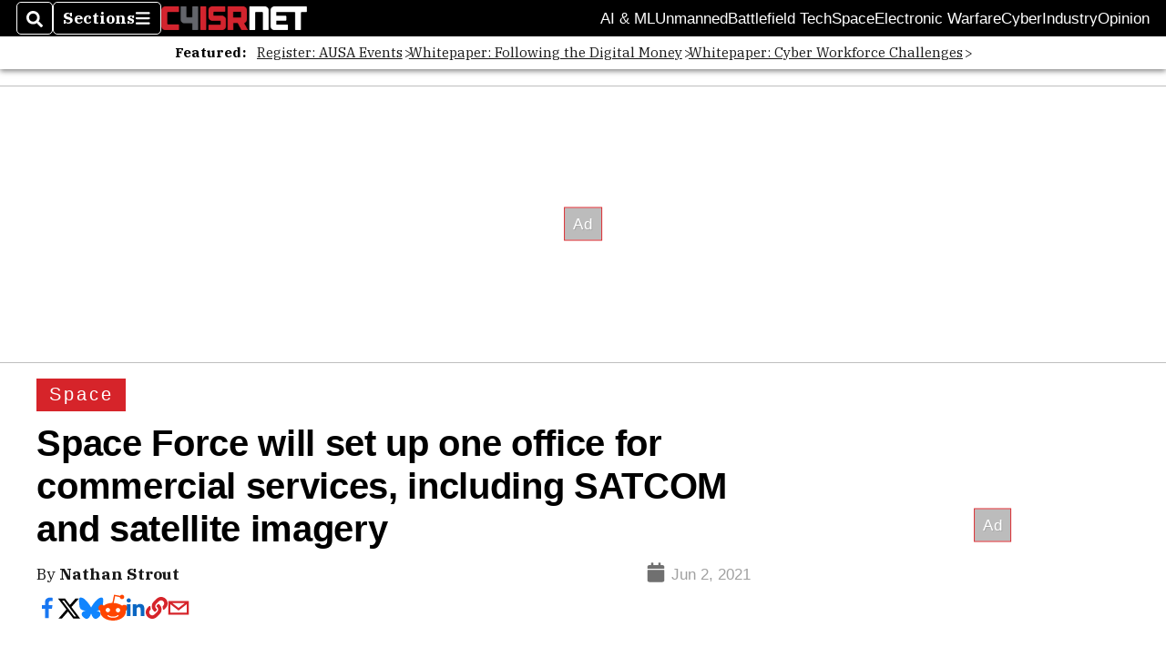

--- FILE ---
content_type: text/html; charset=utf-8
request_url: https://www.google.com/recaptcha/api2/aframe
body_size: 266
content:
<!DOCTYPE HTML><html><head><meta http-equiv="content-type" content="text/html; charset=UTF-8"></head><body><script nonce="x89SSy0ohnSjTMcpgykCcQ">/** Anti-fraud and anti-abuse applications only. See google.com/recaptcha */ try{var clients={'sodar':'https://pagead2.googlesyndication.com/pagead/sodar?'};window.addEventListener("message",function(a){try{if(a.source===window.parent){var b=JSON.parse(a.data);var c=clients[b['id']];if(c){var d=document.createElement('img');d.src=c+b['params']+'&rc='+(localStorage.getItem("rc::a")?sessionStorage.getItem("rc::b"):"");window.document.body.appendChild(d);sessionStorage.setItem("rc::e",parseInt(sessionStorage.getItem("rc::e")||0)+1);localStorage.setItem("rc::h",'1768842252853');}}}catch(b){}});window.parent.postMessage("_grecaptcha_ready", "*");}catch(b){}</script></body></html>

--- FILE ---
content_type: application/javascript; charset=utf-8
request_url: https://fundingchoicesmessages.google.com/f/AGSKWxXT2LV60hZZvppbxc0YZKdb-MSD8Keu2Akw1m2BQmE1EL5mm6pqyGfv99tbczOgN2-QLadMYI-axqSIxlzNmO_WmnXvLuxaUKNhCzReyt51p27X5R808Zk_27ot2zQdw0GJwO2Hzg==?fccs=W251bGwsbnVsbCxudWxsLG51bGwsbnVsbCxudWxsLFsxNzY4ODQyMjUzLDU0NzAwMDAwMF0sbnVsbCxudWxsLG51bGwsW251bGwsWzcsMTAsNl0sbnVsbCxudWxsLG51bGwsbnVsbCxudWxsLG51bGwsbnVsbCxudWxsLG51bGwsMV0sImh0dHBzOi8vd3d3LmM0aXNybmV0LmNvbS9iYXR0bGVmaWVsZC10ZWNoL3NwYWNlLzIwMjEvMDYvMDIvc3BhY2UtZm9yY2Utd2lsbC1zZXQtdXAtb25lLW9mZmljZS1mb3ItY29tbWVyY2lhbC1zcGFjZS1zZXJ2aWNlcy1pbmNsdWRpbmctc2F0Y29tLWFuZC1zYXRlbGxpdGUtaW1hZ2VyeS8iLG51bGwsW1s4LCJNOWxrelVhWkRzZyJdLFs5LCJlbi1VUyJdLFsxNiwiWzEsMSwxXSJdLFsxOSwiMiJdLFsyNCwiIl0sWzI5LCJmYWxzZSJdXV0
body_size: 130
content:
if (typeof __googlefc.fcKernelManager.run === 'function') {"use strict";this.default_ContributorServingResponseClientJs=this.default_ContributorServingResponseClientJs||{};(function(_){var window=this;
try{
var np=function(a){this.A=_.t(a)};_.u(np,_.J);var op=function(a){this.A=_.t(a)};_.u(op,_.J);op.prototype.getWhitelistStatus=function(){return _.F(this,2)};var pp=function(a){this.A=_.t(a)};_.u(pp,_.J);var qp=_.Zc(pp),rp=function(a,b,c){this.B=a;this.j=_.A(b,np,1);this.l=_.A(b,_.Nk,3);this.F=_.A(b,op,4);a=this.B.location.hostname;this.D=_.Dg(this.j,2)&&_.O(this.j,2)!==""?_.O(this.j,2):a;a=new _.Og(_.Ok(this.l));this.C=new _.bh(_.q.document,this.D,a);this.console=null;this.o=new _.jp(this.B,c,a)};
rp.prototype.run=function(){if(_.O(this.j,3)){var a=this.C,b=_.O(this.j,3),c=_.dh(a),d=new _.Ug;b=_.fg(d,1,b);c=_.C(c,1,b);_.hh(a,c)}else _.eh(this.C,"FCNEC");_.lp(this.o,_.A(this.l,_.Ae,1),this.l.getDefaultConsentRevocationText(),this.l.getDefaultConsentRevocationCloseText(),this.l.getDefaultConsentRevocationAttestationText(),this.D);_.mp(this.o,_.F(this.F,1),this.F.getWhitelistStatus());var e;a=(e=this.B.googlefc)==null?void 0:e.__executeManualDeployment;a!==void 0&&typeof a==="function"&&_.Qo(this.o.G,
"manualDeploymentApi")};var sp=function(){};sp.prototype.run=function(a,b,c){var d;return _.v(function(e){d=qp(b);(new rp(a,d,c)).run();return e.return({})})};_.Rk(7,new sp);
}catch(e){_._DumpException(e)}
}).call(this,this.default_ContributorServingResponseClientJs);
// Google Inc.

//# sourceURL=/_/mss/boq-content-ads-contributor/_/js/k=boq-content-ads-contributor.ContributorServingResponseClientJs.en_US.M9lkzUaZDsg.es5.O/d=1/exm=ad_blocking_detection_executable,kernel_loader,loader_js_executable,web_iab_us_states_signal_executable/ed=1/rs=AJlcJMzanTQvnnVdXXtZinnKRQ21NfsPog/m=cookie_refresh_executable
__googlefc.fcKernelManager.run('\x5b\x5b\x5b7,\x22\x5b\x5bnull,\\\x22c4isrnet.com\\\x22,\\\x22AKsRol-Us8wK6TBVqEVJOsFziedsRE0rDUUOIP4mcZqwhlbecbe3d7K7qg0pgAjxzOv5erUPXNvaum9QjJX-1aQ8W_OFqdKfn1RcSMpR7GKIPzE2k2JEGD6APzMPgFoRId6t3m4P4vuV3uoiWAaRtRX8u42yHP1BdQ\\\\u003d\\\\u003d\\\x22\x5d,null,\x5b\x5bnull,null,null,\\\x22https:\/\/fundingchoicesmessages.google.com\/f\/AGSKWxUpiNAmNjUMBlJei4TRBMyMpo5RZVJjGmkeQXOuRXJN6LTiA9knkVb_KUZKrT1D168f0TLFakgrflooLrLm2F0nr9pnI6N7fR4zsu1Ja7S-iZMj1ZCmbP_jgRIQukLGS5QABSdt4A\\\\u003d\\\\u003d\\\x22\x5d,null,null,\x5bnull,null,null,\\\x22https:\/\/fundingchoicesmessages.google.com\/el\/AGSKWxXD2ZCAWRgPyBBogke4PFiP4-R40cQ57ws6Ckw85OVKPnfGaSE9vA6LZsOhAjNC6H8znvddV4pfL8_Zdh9s-Tdm1vIcuJ6Mr6XsZ-K-_efoZpH_HHkG5m2Eckyidt7HejAK2iE0HA\\\\u003d\\\\u003d\\\x22\x5d,null,\x5bnull,\x5b7,10,6\x5d,null,null,null,null,null,null,null,null,null,1\x5d\x5d,\x5b3,1\x5d\x5d\x22\x5d\x5d,\x5bnull,null,null,\x22https:\/\/fundingchoicesmessages.google.com\/f\/AGSKWxUkIhnuy-gaJsDkXW19lWFmspwmDCRblcZVDLw3chaYjG-aW6Yr1YSIXYnBHrvaVBW5rKDfarcFKHWT3XuO1KlMfqJGmis_5EDuZvMtIspH0CPqCWW3rifE5N9nrBzMbCuJ1qhu5A\\u003d\\u003d\x22\x5d\x5d');}

--- FILE ---
content_type: application/javascript; charset=utf-8
request_url: https://fundingchoicesmessages.google.com/f/AGSKWxV1ArvuYo1rWPF6W0syIu5JpMowtz4jTNq-hvpVmvAdrvnaYeDMrhHXrJ1BpEvOtPhuwrl17rqPiKOMfO0oeM1iRDZWvxvhzRiUH393ZciyWyzYkwBgtrbrFafP1H_AJ_p1AD1LHsWXPCUdD6hUH88OK5YKn5dGVQFkqcdreUldRwxTZ1kVa1_kowvO/_.com/adv_/CoastMarketplaceAdCategoriesJobs?/ad-bottom./sponser./ext_ads.
body_size: -1292
content:
window['fbc697f9-0dac-425d-a358-c4ee9034dbd6'] = true;

--- FILE ---
content_type: text/javascript
request_url: https://cdn.subscribers.com/assets/subscribers.js
body_size: 17313
content:
!function(e){var t={};function i(s){if(t[s])return t[s].exports;var o=t[s]={i:s,l:!1,exports:{}};return e[s].call(o.exports,o,o.exports,i),o.l=!0,o.exports}i.m=e,i.c=t,i.d=function(e,t,s){i.o(e,t)||Object.defineProperty(e,t,{enumerable:!0,get:s})},i.r=function(e){"undefined"!=typeof Symbol&&Symbol.toStringTag&&Object.defineProperty(e,Symbol.toStringTag,{value:"Module"}),Object.defineProperty(e,"__esModule",{value:!0})},i.t=function(e,t){if(1&t&&(e=i(e)),8&t)return e;if(4&t&&"object"==typeof e&&e&&e.__esModule)return e;var s=Object.create(null);if(i.r(s),Object.defineProperty(s,"default",{enumerable:!0,value:e}),2&t&&"string"!=typeof e)for(var o in e)i.d(s,o,function(t){return e[t]}.bind(null,o));return s},i.n=function(e){var t=e&&e.__esModule?function(){return e.default}:function(){return e};return i.d(t,"a",t),t},i.o=function(e,t){return Object.prototype.hasOwnProperty.call(e,t)},i.p="",i(i.s=10)}([function(e,t){let i={copy:function(e,t,i,s){i=!1!==i;for(let o in t)if(t.hasOwnProperty(o)&&(void 0===e[o]||i)){if(s&&null==t[o])continue;e[o]=t[o]}return e},setDebugMode:function(e){localStorage.setItem("_subscribers_debug_mode",e)},incrementPageViews:function(){let e=JSON.parse(sessionStorage.getItem("_subscribers_user_session"));e&&e.lst+18e5>Date.now()?(e.pv=e.pv+1,e.lst=Date.now()):e={lst:Date.now(),pv:1},sessionStorage.setItem("_subscribers_user_session",JSON.stringify(e))},incrementAdViews:function(){let e=JSON.parse(sessionStorage.getItem("_subscribers_user_session"));e={...e,av:e.av?e.av+1:1},sessionStorage.setItem("_subscribers_user_session",JSON.stringify(e))},getPageViews:function(){let e=JSON.parse(sessionStorage.getItem("_subscribers_user_session"));if(e&&e.pv)return e.pv},getAdViews:function(){let e=JSON.parse(sessionStorage.getItem("_subscribers_user_session"));return e&&e.av?e.av:0},fetch:async function(e){if(!e)return;const t=await fetch(e);return await t.json()},getCookie:function(e){let t=e+"=",i=decodeURIComponent(document.cookie).split(";");for(let e=0;e<i.length;e++){let s=i[e];for(;" "==s.charAt(0);)s=s.substring(1);if(0==s.indexOf(t))return s.substring(t.length,s.length)}return null},setCookie:function(e){document.cookie=e+";path=/"},subCountCalculator:function(e){let t=" subscribers",i=1,s="",o=e||0;return o>=1e3&&o<1e6?(s="K",i=1e3):o>=1e6&&o<1e9?(s="M",i=1e6):o>=1e9&&o<1e12&&(s="B",i=1e9),t=Math.floor(10*o/i)/10+s+t,t},getSWPath:function(){const e=window.subscribersApp.effectiveConfigs.site,t=e.serviceWorkerFilename,i=e.serviceWorkerPath;return window.subscribersServiceWorkerPath?window.subscribersServiceWorkerPath:window.Squarespace?"/scripts/firebase-messaging-sw.js":t&&i?i+"/"+t:t&&!i?t:i&&!t?i+"/firebase-messaging-sw.js":"/firebase-messaging-sw.js"},getSWScope:function(){const e=window.subscribersApp.effectiveConfigs.site.serviceWorkerPath;return window.subscribersServiceWorkerScope||window.Shopify&&"/apps/"||e&&e+"/"||"/"},verifySite(){const e="https://app.subscribers.com/api/v1/external/verify_site/?uuid="+subscribersApp.subscribersSiteId;fetch(e)},urlBase64ToUint8Array:function(e){const t=(e+"=".repeat((4-e.length%4)%4)).replace(/\-/g,"+").replace(/_/g,"/"),i=atob(t),s=new Uint8Array(i.length);for(let e=0;e<i.length;++e)s[e]=i.charCodeAt(e);return s},base64Encode:function(e){return btoa(encodeURIComponent(e))},processCustomCSS:function(e){let t=e.replace(/}/g,"}\n").trim().split("\n");for(let e=0;e<t.length;e++){let i=t[e],s=i.split("{"),o=s[0].trim();o+=o,i=o+"{"+s[1],t[e]=i}return t.join("")},daysToString:function(e){let t=new Date,i=new Date(t);return i.setDate(t.getDate()+e),i.toUTCString()},geoData:function(){if(localStorage.geolocation){let e=JSON.parse(localStorage.geolocation);return{city:e.geolocation.city,country:e.geolocation.country,countryCode:e.geolocation.countryCode,region:e.geolocation.region,regionName:e.geolocation.regionName,timezone:e.geolocation.timezone}}{var e=new XMLHttpRequest;e.open("GET","https://pro.ip-api.com/json?key=pAcPOWCUJWo5Gcp",!1),e.send();const t=JSON.parse(e.responseText);return localStorage.geolocation=JSON.stringify({geolocation:t}),{city:t.city,country:t.country,countryCode:t.countryCode,region:t.region,regionName:t.regionName,timezone:t.timezone}}},clientData:function(){let e="safari"in window,t="opera"in window,i="chrome"in window,s="netscape"in window,o="Intl"in window?Intl.DateTimeFormat().resolvedOptions().timeZone:null;return{origin:window.location.href,subscriptionCategories:window.subscribersApp.subscriptionCategories,userAgent:navigator.userAgent,platform:navigator.platform,language:navigator.language,languages:navigator.languages,opera:t,safari:e,chrome:i,netscape:s,timezoneOffset:(new Date).getTimezoneOffset(),timezone:o,...this.geoData()}},getTokenFromEndpoint:function(e){return e.match(/([^\/]*)\/*$/)[1]},logSubscribe:function(e){fetch("https://hi.subscribers.com/subscribe",{method:"POST",headers:{"Content-Type":"text/plain;charset=UTF-8"},body:JSON.stringify(e)}).catch((function(e){console.log("Error in logging event",e)}))},logUnsubscribe:function(e){fetch("https://hi.subscribers.com/unsubscribe/"+e.uuid+"/"+e.subscriber_uuid,{method:"GET",mode:"no-cors",headers:{"Content-Type":"text/plain;charset=UTF-8"}}).catch((function(e){console.log("Error in logging event",e)}))},track:function(e){function t(e,t){let i=[];for(let s in e)e.hasOwnProperty(s)&&i.push(encodeURIComponent(s)+"="+(t?e[s]:encodeURIComponent(e[s])));let s="&"+i.join("&");return"&"!==s?s:""}function i(e,i){let s="https://hi.subscribers.com",o=(new Date).getTime(),r=null;return null!==e&&(r=e[3],e.splice(3,1)),s+="/"+e.join("/"),s+"?v=1.5.1&t="+o+t(i,!1)+t(r,!0)}let s=[].slice.call(arguments,1),o=s[s.length-1];o instanceof Object&&!(o instanceof Array)?s=s.slice(0,s.length-1):o=null;let r=[e],n=r.concat(s);return fetch(i(n,o),{mode:"no-cors"}).catch((function(){"error"!==e&&this.track("error","Error on sending event: "+e)}))},updateSubscriptionCategories:function(){subscribersApp.subscriptionCategories=[],document.querySelectorAll(".subscribers-category-checkbox").forEach((function(e){e.checked&&subscribersApp.subscriptionCategories.push(e.value)}));let e=document.getElementsByClassName("subscribers-cta-button")[0];subscribersApp.subscriptionCategories&&0==subscribersApp.subscriptionCategories.length?(e.disabled=!0,e.style.backgroundColor="#ccc",e.style.cursor="not-allowed"):subscribersApp.subscriptionCategories.length>0&&(e.disabled=!1,e.style.backgroundColor="#"+subscribersApp.effectiveConfigs.prompt.accent,e.style.cursor="pointer")},timeAgo:function(e){const t=new Date(e),i=(new Date).getTime()-t.getTime(),s=864e5;return i<0?"few moments ago":i<6e4?Math.floor(i/1e3)+" seconds ago":i<36e5?Math.floor(i/6e4)+" minutes ago":i<s?Math.floor(i/36e5)+" hours ago":i<2592e6?Math.floor(i/s)+" days ago":i<31536e6?Math.floor(i/2592e6)+" months ago":Math.floor(i/31536e6)+" years ago"}};e.exports=i},function(e,t,i){let s=i(2),o=i(0),r=i(3),n=i(5),a=i(4);function c(){return{vapidPublicKey:subscribersApp.configuration.site.public_vapid_key||"BMZD6yIrbCTqDSNJ4qD3YuI4pa5p0qDPSIsD7PyLPBQPA2SgTQgprPZZHspwF2A4MrK0xZ9uQjFnVhH5RJUkIMQ",service:window.safari&&!("PushManager"in window)?"apple":"webpush",uuid:subscribersApp.subscribersSiteId,vendor:window.safari&&!("PushManager"in window)?"1":"2",metaData:o.clientData(),subscriber_uuid:subscribersApp.subscriberUUID,language:subscribersApp.configuration.site.siteLanguage}}function b(e){navigator.serviceWorker.register(o.getSWPath()||"/firebase-messaging-sw.js",{scope:o.getSWScope(),updateViaCache:"none"}).then((function(t){s.log("DEBUG",{text:"Service worker registered."}),e(t)})).catch((function(e){s.log("ERROR",{text:"Failure in service worker registration.",data:e}),s.log("DEBUG",{text:"Falling back to HTTP mode."}),i(6).init()}))}function l(e,t){e.pushManager.getSubscription().then((function(i){if(i)t(i);else{let i=setTimeout((function(){s.log("ERROR",{text:"Timeout on pushManager.subscribe()"})}),15e3),r=subscribersApp.configuration.site.public_vapid_key||"BMZD6yIrbCTqDSNJ4qD3YuI4pa5p0qDPSIsD7PyLPBQPA2SgTQgprPZZHspwF2A4MrK0xZ9uQjFnVhH5RJUkIMQ",n={userVisibleOnly:!0,applicationServerKey:o.urlBase64ToUint8Array(r)};e.pushManager.subscribe(n).then((function(e){clearTimeout(i),s.log("DEBUG",{text:"Subscribed.",data:e}),t(e)})).catch((function(e){clearTimeout(i),s.log("ERROR",{text:"Error during pushManager.subscribe()",data:e})}))}})).catch((function(e){s.log("ERROR",{text:"Error during pushManager.getSubscription()",data:e})}))}function u(e){navigator.serviceWorker.controller?navigator.serviceWorker.controller.postMessage(JSON.stringify(e)):function(e){e.subscription&&"granted"===e.permission?d((function(t){var i=t.transaction(["user"],"readwrite").objectStore("user");i.get("web-push").onsuccess=function(s){let r=s.target.result,n=e;n.id="web-push",n.subscriber_uuid=n.subscriber_uuid||r.subscriber_uuid,i.put(n),t.close();let a={service:e.service,token:o.getTokenFromEndpoint(n.subscription.endpoint),uuid:e.uuid,vendor:e.vendor,subscription_json:e.subscription,metaData:e.metaData||r.metaData,subscriber_uuid:e.subscriber_uuid||r.subscriber_uuid};o.logSubscribe(a)}})):"denied"==e.permission&&(s.log("DEBUG",{text:"Permission denied."}),d((function(e){var t=e.transaction(["user"],"readwrite").objectStore("user");t.get("web-push").onsuccess=function(i){var s=i.target.result;if(s&&s.id&&"granted"===s.permission&&s.permission!==Notification.permission){let i={uuid:s.uuid,subscriber_uuid:s.subscriber_uuid};o.logUnsubscribe(i),s.permission=Notification.permission,t.put(s),e.close()}}})))}(e),s.log("DEBUG",{text:"Context sent to service worker.",data:e})}function d(e){var t=indexedDB.open("SUBSCRIBERS_PUSH",1);t.onupgradeneeded=function(e){e.target.result.createObjectStore("user",{keyPath:"id"})},t.onsuccess=function(t){var i=t.target.result;i.onerror=function(e){console.log("Error in indexedDB",e.target.error)},"function"==typeof e&&e(i)}}function p(){window.safari&&window.safari.pushNotification&&!("PushManager"in window)?i(16).init():(s.log("DEBUG",{text:"Browser native prompt shown."}),a.publish("native.prompt.shown"),Notification.requestPermission((function(e){if(e===Notification.permission)if(r.hideAll(),"granted"===e){let e=c();b((function(t){l(t,(function(t){e.permission="granted",e.subscription=t.toJSON(),window.localStorage.setItem("_subscribers_notification_permission","granted"),window.localStorage.setItem("_subscribers_push_endpoint",t.endpoint),u(e)}))})),s.log("DEBUG",{text:"Notification permission granted."}),a.publish("notification.permission.granted")}else"denied"===e&&(u({permission:"denied"}),s.log("DEBUG",{text:"Notification permission denied."}),a.publish("notification.permission.denied"),window.localStorage.setItem("_subscribers_notification_permission","denied"))})))}e.exports={init:function(){if(s.log("DEBUG",{text:"HTTPS Web Push Initiated."}),"https:"!==window.location.protocol)return s.log("ERROR",{text:"Page not on HTTPS. Web Push is disabled."}),void r.showAlternatePrompt();if(window.safari&&!("PushManager"in window)&&window.safari.pushNotification&&subscribersApp.configuration.site.appleWebsitePushId&&"default"===Notification.permission&&("native"===subscribersApp.configuration.prompt.prompt_type&&"Safari"===n.browser&&n.version>=12?i(3).showAlternatePrompt():p()),"serviceWorker"in navigator&&"PushManager"in window){if(s.log("DEBUG",{text:"Service Worker is supported."}),"granted"===window.localStorage.getItem("_subscribers_notification_permission")&&("default"===Notification.permission||"denied"===Notification.permission)){let e={uuid:subscribersApp.subscribersSiteId,subscriber_uuid:subscribersApp.subscriberUUID};o.logUnsubscribe(e),window.localStorage.removeItem("_subscribers_notification_permission"),window.localStorage.removeItem("_subscribers_push_endpoint"),s.log("DEBUG",{text:"Subscriber unsubscribed."})}if("granted"===Notification.permission){let e=c();b((function(t){l(t,(function(t){t.endpoint!==window.localStorage.getItem("_subscribers_push_endpoint")&&(e.permission="granted",e.subscription=t.toJSON(),window.localStorage.setItem("_subscribers_push_endpoint",t.endpoint),window.localStorage.setItem("_subscribers_notification_permission","granted"),u(e))}))}))}"default"===Notification.permission&&b((function(){"native"===subscribersApp.configuration.prompt.prompt_type&&("Firefox"===n.browser&&n.version>=72||"Safari"===n.browser)?i(3).showAlternatePrompt():p()}))}},requestPermission:p,contextData:c,registerServiceWorker:b}},function(e,t){e.exports={log:function(e,t){if(JSON.parse(localStorage.getItem("_subscribers_debug_mode"))){var i=window.console,s={CRITICAL:["FFFFFF","FF0048"],ERROR:["FFFFFF","FF0048"],WARN:["FFFFFF","FF8A70"],INFO:["FFFFFF","39D0F7"],DEBUG:["000000","CCCCCC"]}[e];if(i&&i.log&&i.log){var o=t.text,r=t.data||"";r&&r.error instanceof Error&&(r=r.error);var n=!!window.StyleMedia,a=!!window.opera;n||a||!i.table&&!i.firebug?i.log("Subscribers ["+e+"] ",o,r):i.log("%cSubscribers%c %c"+e,"color: #4c39df; background-color: #39dab7; padding: 2px 4px 1px 4px; border-radius: 2px","","color: #"+s[0]+"; background-color: #"+s[1]+"; padding: 2px 4px 1px 4px; border-radius: 2px","",o,r)}}}}},function(e,t,i){let s=i(2),o=i(5),r=i(12),n=i(0),a=i(7),c=i(8),b=i(4),l=i(0);function u(e){i(9),e()}function d(){DOMObjects.chicklet&&(DOMObjects.chicklet.style.display="none"),DOMObjects.bell&&(DOMObjects.bell.style.display="none"),DOMObjects.modal&&(DOMObjects.modal.container.style.display="none")}function p(e){"function"==typeof e&&(("PushManager"in window||window.safari&&window.safari.pushNotification)&&function(){let e=o.browser,t=!1;"Safari"===e&&"https:"===window.location.protocol&&subscribersApp.configuration.site.appleWebsitePushId&&(t=!0);"PushManager"in window&&(t=!0);return t}()?function(e){let t;if("storage"in navigator&&"estimate"in navigator.storage)navigator.storage.estimate().then((function(e){t=e.quota<12e7}));else if(window.webkitRequestFileSystem)window.webkitRequestFileSystem(window.TEMPORARY,1,(function(){t=!1}),(function(e){t=!0}));else if(window.indexedDB&&/Firefox/.test(window.navigator.userAgent)){var i;try{i=window.indexedDB.open("test")}catch(e){t=!0}void 0===t&&f((function(){return"done"===i.readyState}),(function(e){e||(t=!i.result)}))}else if(window.localStorage&&/Safari/.test(window.navigator.userAgent)){try{window.localStorage.setItem("test",1)}catch(e){t=!0}void 0===t&&(t=!1,window.localStorage.removeItem("test"))}f((function(){return void 0!==t}),(function(i){e(t)}))}((function(t){e(!t)})):e(!1))}function f(e,t){var i=0,s=!1,o=window.setInterval((function(){e()&&(window.clearInterval(o),t(s)),i++>50&&(window.clearInterval(o),t(s=!0))}),10)}function m(e,t){(function(){let e=window.localStorage.getItem("_subscribers_notification_permission");if(null===e||"default"===e)return!0})()&&("modal"===e?v():"native"===e?t?i(1).init():g():"bar"===e?y():"bell"===e&&S())}function g(){const e=subscribersApp.configuration.prompt.alternatePromptStyle||"bell";"modal"===e?v():"bar"===e?y():"bell"===e&&S()}function h(e){subscribersApp.effectiveConfigs.site.https?i(1).registerServiceWorker((function(){i(1).requestPermission()})):i(6).init()}function w(e){DOMObjects[e].getElementsByClassName("inbrowser-notifications")[0].style.display="none"}function x(e){DOMObjects[e].getElementsByClassName("inbrowser-notifications")[0].style.display="block"}function v(e,t){let c=subscribersApp.configuration,d=!1;function p(){DOMObjects.modal&&(a.addClass(DOMObjects.modal.container,"hide-animate"),setTimeout((function(){a.addClass(DOMObjects.modal.container,"not-displayed")}),1100))}function f(e){(e||!d&&"false"!==n.getCookie("isPushNotificationClient"))&&(a.removeClass(DOMObjects.modal.container,"not-displayed"),a.removeClass(DOMObjects.modal.container,"hide-animate"),DOMObjects.modal.container.style.display="",d=!0,s.log("DEBUG",{text:"Popup modal opened."}),b.publish("modal.opened"))}function m(){let e=subscribersApp.configuration.prompt.showModalAgainAfter;var t,i,s;-1===e&&(e=3650),t=e,i=new Date,(s=new Date(i)).setDate(i.getDate()+t),e=s.toUTCString(),n.setCookie("isPushNotificationClient=false;expires="+e)}function g(e){m(),p()}function h(e){p(),t?i(6).init():"Safari"!==o.browser||"PushManager"in window?c.site.https?i(1).registerServiceWorker((function(){i(1).requestPermission()})):i(6).init():i(1).requestPermission()}function w(e){m(),p()}e&&(d=!0),u((function(){var e;e=subscribersApp.configuration.prompt,DOMObjects.modal=r.modal.buildSubscribeModal(e,"https://subscribers.com?utm_source=subscribers-permission-prompt"),document.body.appendChild(DOMObjects.modal.container),DOMObjects.modal.ctaButton=DOMObjects.modal.modal.getElementsByClassName("subscribers-cta-button")[0],DOMObjects.modal.noButton=DOMObjects.modal.modal.getElementsByClassName("subscribers-no-button")[0],DOMObjects.modal.overlay.addEventListener("click",g),DOMObjects.modal.ctaButton.addEventListener("click",h),DOMObjects.modal.categoryCheckboxes=DOMObjects.modal.modal.getElementsByClassName("subscribers-category-checkbox"),Array.from(DOMObjects.modal.categoryCheckboxes).forEach((function(e){e.addEventListener("click",l.updateSubscriptionCategories)})),DOMObjects.modal.noButton.addEventListener("click",w),f()}))}function y(){let e=subscribersApp.effectiveConfigs;function t(){var t=e.prompt;t.showSubscribersCount?function(){let e="https://app.subscribers.com/api/v1/external/subscribers_count/?uuid="+subscribersApp.subscribersSiteId;return n.fetch(e)}().then((function(e){let s=e.count?n.subCountCalculator(e.count):"";i(t,s)})):i(t,null)}function i(e,t){DOMObjects.chicklet=r.chicklet.buildChicklet(e,t,"https://subscribers.com?utm_source=subscribers-permission-prompt"),document.body.appendChild(DOMObjects.chicklet),DOMObjects.chicklet.firstChild.addEventListener("click",()=>{h(),d()}),DOMObjects.chicklet.inBrowserNotifications=DOMObjects.chicklet.getElementsByClassName("inbrowser-notifications")[0],DOMObjects.chicklet.inBrowserNotifications&&(DOMObjects.chicklet.firstChild.addEventListener("mouseover",()=>x("chicklet")),DOMObjects.chicklet.getElementsByClassName("close-button")[0].addEventListener("click",()=>w("chicklet")),DOMObjects.chicklet.getElementsByClassName("button")[0].addEventListener("click",()=>{h(),d()}),setTimeout(()=>{w("chicklet")},1e4))}u((function(){t()}))}function S(){u((function(){!function(){const e=subscribersApp.configuration.prompt;DOMObjects.bell=r.bell.buildBell(e,"https://subscribers.com?utm_source=subscribers-permission-prompt"),document.body.appendChild(DOMObjects.bell),DOMObjects.bell.getElementsByClassName("bell-icon")[0].addEventListener("click",()=>{h(),d()}),DOMObjects.bell.inBrowserNotifications=DOMObjects.bell.getElementsByClassName("inbrowser-notifications")[0],DOMObjects.bell.inBrowserNotifications&&(DOMObjects.bell.getElementsByClassName("bell-icon")[0].addEventListener("mouseover",()=>x("bell")),DOMObjects.bell.getElementsByClassName("close-button")[0].addEventListener("click",()=>w("bell")),DOMObjects.bell.getElementsByClassName("button")[0].addEventListener("click",()=>{h(),d()}),setTimeout(()=>{w("bell")},1e4))}()}))}e.exports={init:function(e){let t=subscribersApp.configuration;t.site.enabled?p((function(o){o?(t.site.https&&function(){if("serviceWorker"in navigator&&"PushManager"in window)if("granted"!==window.localStorage.getItem("_subscribers_notification_permission")||"default"!==Notification.permission&&"denied"!==Notification.permission)"denied"!==window.localStorage.getItem("_subscribers_notification_permission")||"default"!==Notification.permission&&"granted"!==Notification.permission?"granted"!==Notification.permission||navigator.serviceWorker.controller||i(1).registerServiceWorker((function(){i(1).requestPermission()})):(window.localStorage.removeItem("_subscribers_notification_permission"),window.localStorage.removeItem("_subscribers_push_endpoint"));else{let e={uuid:subscribersApp.subscribersSiteId,subscriber_uuid:subscribersApp.subscriberUUID};l.logUnsubscribe(e),window.localStorage.removeItem("_subscribers_notification_permission"),window.localStorage.removeItem("_subscribers_push_endpoint"),s.log("DEBUG",{text:"Subscriber unsubscribed."})}}(),e?m(t.prompt.prompt_type,t.site.https):c.execute((function(){m(t.prompt.prompt_type,t.site.https)}))):s.log("ERROR",{text:"Web Push notification is not supported here."})})):s.log("DEBUG",{text:"Web Push is disabled in the dashboard."})},showAlternatePrompt:g,hideAll:d}},function(e,t){const i=["subscribers.ready","modal.opened","http.window.opened","native.prompt.shown","notification.permission.granted","notification.permission.denied"];let s={subscribe:function(e,t){i.includes(e)&&"function"==typeof t&&(window.subscribersApp.eventSubscriptions=window.subscribersApp.eventSubscriptions||{},window.subscribersApp.eventSubscriptions[e]=t)},publish:function(e){i.includes(e)&&void 0!==window.subscribersApp.eventSubscriptions&&window.subscribersApp.eventSubscriptions.hasOwnProperty(e)&&window.subscribersApp.eventSubscriptions[e]()}};e.exports=s},function(e,t){let i=navigator.userAgent;let s=i.match(/(Opera|Chrome|Safari|Firefox|MSIE|Trident(?=\/))\/?\s*(\d+)/i)||[],o=s[1],r=s[2],n=function(e,t){t=t||e;for(let s=0;s<e.length;s++)if(i.toLowerCase().indexOf(e[s].toLowerCase())>=0)return t[s]}(["iPhone","iPod","iPad","Windows Phone","Mobile","Tablet","Android","Win","Mac","Linux"],["MOBILE","MOBILE","MOBILE","MOBILE","MOBILE","MOBILE","MOBILE","DESKTOP","DESKTOP","DESKTOP"]);/Trident/i.test(o)&&(s=/\brv[ :]+(\d+)/g.exec(i)||[],o="MSIE",r=s[1]||""),"Chrome"===o&&(s=i.match(/\b(OPR|Edge)\/(\d+)/),null!==s&&(o=s[1].replace("OPR","Opera"),r=s[2])),r||(o=navigator.appName,r=navigator.appVersion),null!==(s=i.match(/version\/(\d+)/i))&&(r=s[1]),"MSIE"===o&&(o="Explorer"),e.exports={browser:o,version:parseInt(r),device:n}},function(e,t,i){let s=i(3),o=i(0),r=i(2),n=i(5),a=i(4);function c(){let e={vapidPublicKey:subscribersApp.configuration.site.public_vapid_key||"BMZD6yIrbCTqDSNJ4qD3YuI4pa5p0qDPSIsD7PyLPBQPA2SgTQgprPZZHspwF2A4MrK0xZ9uQjFnVhH5RJUkIMQ",service:window.safari&&!("PushManager"in window)?"apple":"webpush",uuid:subscribersApp.subscribersSiteId,vendor:window.safari&&!("PushManager"in window)?"1":"2",metaData:o.clientData(),subscriber_uuid:subscribersApp.subscriberUUID,subdomain:subscribersApp.effectiveConfigs.site.subdomain,domain:window.location.hostname,icon:subscribersApp.effectiveConfigs.prompt.icon,name:subscribersApp.effectiveConfigs.site.name,browser_name:n.browser,browser_version:n.version,headline:subscribersApp.effectiveConfigs.prompt.headline,subheadline:subscribersApp.effectiveConfigs.prompt.subheadline,ctaButton:subscribersApp.effectiveConfigs.prompt.ctaButton,noButton:subscribersApp.effectiveConfigs.prompt.noButton},t=screen.width/2-400,i=screen.height/2-350,s=window.open("https://"+subscribersApp.effectiveConfigs.site.subdomain+".subscribers.com/#environment="+encodeURIComponent(o.base64Encode(JSON.stringify(e))),"subscribers.com","toolbar=no, location=no, directories=no, status=no, menubar=no, scrollbars=no, resizable=no, copyhistory=no, width=800, height=700, top="+i+", left="+t);r.log("DEBUG",{text:"Proxy window opened."}),a.publish("http.window.opened"),s.postMessage(e,"*")}function b(e){window.localStorage.setItem("_subscribers_notification_permission",e),s.hideAll()}window.addEventListener("message",(function(e){if(e.data)switch(e.data){case"default":b(e.data);break;case"granted":r.log("DEBUG",{text:"Notification permission granted."}),b(e.data),a.publish("notification.permission.granted");break;case"denied":r.log("DEBUG",{text:"Notification permission denied."}),b(e.data),a.publish("notification.permission.denied")}}),!1),e.exports={init:function(){r.log("DEBUG",{text:"HTTP Web Push Initiated."}),c()}}},function(e,t){window.DOMObjects=window.DOMObjects||{};let i={createContainer:function(e){var t=document.createElement("DIV"),i=e.split(" ").map(this.toClass);return i.push("aae7b662c59641bfa43e91a5d7a53ef8"),t.className=i.join(" "),t},toClass:function(e){return"subscribers-"+e.trim()},addClass:function(e,t){var i=e.className;return i=(i+" "+this.toClass(t)).trim(),e.className=i,e},removeClass:function(e,t){var i=e.className.replace(this.toClass(t),"").trim();return e.className=i,e}};e.exports=i},function(e,t,i){let s=i(0),o=i(5);function r(e,t,i){let s=window.location.href;if("ALL"===e)return!0;if("SPECIFIC"===e)switch(t){case"EQUALS":return s===i;case"NOT_EQUALS":return s!==i;case"CONTAINS":return!!s.includes(i);case"NOT_CONTAINS":return!s.includes(i);case"MATCHES_REGEX":return!!new RegExp(i).test(s);case"NOT_MATCHES_REGEX":return!new RegExp(i).test(s)}}let n={execute:function(e){if("function"!=typeof e)return;let t=JSON.parse(subscribersApp.configuration.site.triggerConditions);(function(e){if("ALL"===e||e===o.device||!e)return!0})(t.device)&&function(e){if(s.getPageViews()>=e)return!0}(t.pageViews)&&r(t.pageRule.include,t.pageRule.operator,t.pageRule.value)&&setTimeout((function(){if(t.scrollPercentage>0&&document.documentElement.scrollHeight>Math.max(document.documentElement.clientHeight,window.innerHeight||0)){window.addEventListener("scroll",(function i(){let s=document.documentElement,o=document.body,r="scrollTop",n="scrollHeight";(s[r]||o[r])/((s[n]||o[n])-s.clientHeight)*100>=t.scrollPercentage&&(e(),window.removeEventListener("scroll",i))}))}else e()}),1e3*t.pageDelay)},urlRule:r};e.exports=n},function(e,t,i){var s=i(13),o=i(14);"string"==typeof(o=o.__esModule?o.default:o)&&(o=[[e.i,o,""]]);var r={insert:"head",singleton:!1};s(o,r);e.exports=o.locals||{}},function(e,t,i){let s=i(0),o=i(2),r=i(11),n=i(3),a=i(17),c=i(4),b=i(18),l=i(19);window.subscribersApp=window.subscribersApp||{},function(e){if(subscribersApp.initiated)return o.log("ERROR",{text:"Script already initiated. Please check your configuration for duplicate scripts."}),void console.error("subscriber.com script already initiated. Please check your configuration for duplicate scripts.");window.subscribersSiteId?(subscribersApp.subscribersSiteId=window.subscribersSiteId,subscribersApp.initiated=!0,o.log("DEBUG",{text:"Subscribers web push library Initiated",data:{"Site Id":subscribersApp.subscribersSiteId}}),e()):o.log("ERROR",{text:"No Site Id provided. Please copy the script from your subscribers dashboard."})}((function(){window.subscribersDisableInitialize||function(e){let t="https://cdn.subscribers.com/config/"+window.subscribersSiteId+".json";s.fetch(t).then((function(t){subscribersApp.configuration=t,o.log("DEBUG",{text:"Site configs loaded.",data:t}),c.publish("subscribers.ready"),subscribersApp.effectiveConfigs={site:a.fillSiteConfig(t.site),prompt:a.fillPromptConfig(t.prompt)},s.incrementPageViews(),window.location.search.includes("_subscribers_force_verify")&&document.referrer.includes("https://app.subscribers.com")&&(s.verifySite(),o.log("DEBUG",{text:"Site installation verified."}),console.log("Subscribers site installation verified."),alert("Subscribers site script installation verified. Please close this alert and start collecting subscribers.")),e()}))}((function(){r.init(),n.init(),l.init()}))}));let u={setDebugMode:s.setDebugMode,prompt:e=>{n.init(e)},subscribe:(e,t)=>{c.subscribe(e,t)},trackEvent:(e,t)=>{b.track(e,t)},displayInPageAd:l.fetchAd};s.copy(subscribersApp,u)},function(e,t){e.exports={init:function(){return localStorage.subscriberUUID||localStorage.setItem("subscriberUUID","xxxxxxxx-xxxx-4xxx-yxxx-xxxxxxxxxxxx".replace(/[xy]/g,(function(e){var t=16*Math.random()|0;return("x"==e?t:3&t|8).toString(16)}))),window.subscribersApp.subscriberUUID=localStorage.subscriberUUID,localStorage.subscriberUUID}}},function(e,t,i){let s=i(7),o=i(0);function r(e,t){if(0===(t=JSON.parse(t)).length)return"";let i=`<div class="inbrowser-notifications ${e.position}">        <div class="heading">Here are some notifications you might have missed</div>        <div class="close-button"></div>        <div class="cards">        %%INBROWSERNOTIFICATIONCARDSHTML%%        </div>        <div class="button-heading">          ${e.headline||"Subscribe to receive push notifications on latest updates"}        </div>        <div class="button" style="background-color: #${e.accent}">${e.ctaButton||"Subscribe"}</div>      </div>`,s="";return t.forEach(t=>{s+=`<a href="${t.target_url||"#"}" target="_blank"><div class="card"    style="box-shadow: rgba(0, 0, 0, 0.1) 0px 1px 5px 2px, rgba(0, 0, 0, 0.3) 0px 0px 2px 0px, #${e.accent} 0px 2px 0px 0px inset">              <div class="icon">                <img src='\n            ${t.icon_url?t.icon_url:"https://cdn.subscribers.com/subscribers_logo.png"}\n            ' />              </div>            <div class="body">              <div class="title" style='color: #${e.accent}'>\n            ${t.title}\n            </div>              <div class="time">\n            ${o.timeAgo(t.created_at)||"few moments ago"}\n            </div>            </div>          </div></a>`}),i=i.replace("%%INBROWSERNOTIFICATIONCARDSHTML%%",s),i}let n={chicklet:{buildChicklet:function(e,t){let i;const o=e.showSubscribersCount,n=subscribersApp.configuration.site.inBrowserPush,a=subscribersApp.configuration.site.inBrowserNotifications;i="%%MESSAGE%%",o&&(i+="<p>%%COUNT%%</p>"),i='<div class="chicklet-content">%%HTML%%</div>'.replace("%%HTML%%",i);let c=s.createContainer("chicklet");if(i=i.replace("%%MESSAGE%%",e.ctaButton),o&&(s.addClass(c,"has-count"),i=i.replace("%%COUNT%%",t)),i+="%%INBROWSERPUSHHTML%%",n&&a.length>0){const t=r(e,a);i=i.replace("%%INBROWSERPUSHHTML%%",t)}else i=i.replace("%%INBROWSERPUSHHTML%%","");i=i.replace(/%%ACCENTCOLOR%%/g,"#"+e.accent),c.innerHTML=i,c.style.backgroundColor="#"+e.accent,c.style.color="#ffffff";let b=e.position.split(" ");for(let e=0;e<b.length;e++)s.addClass(c,"position-"+b[e]);return c}},modal:{buildSubscribeModalOnly:function(e,t){subscribersApp.subscriptionCategories=e.subscriptionCategories;let i='<div class="subscribers-headline">                        <div class="modal-image-wrapper">                        <img class="modal-image" src="%%ICON%%" alt="subscribers modal icon">                        </div>                        <div class="modal-text">                        <h3 class="modal-headline">%%HEADLINE%%</h3>                        <hr class="modal-hr" style="border-color: %%ACCENTCOLOR%%">                        <h4 class="modal-subheadline">%%SUBHEADLINE%%</h4>                        </div>                    </div>                    %%SUBSCRIBECATEGORIESHTML%%                    <div class="subscribers-actions">                        <button class="primary-action subscribers-cta-button" style="background-color: %%ACCENTCOLOR%%;" >%%CTABUTTON%%</button>                        <button class="secondary-action subscribers-no-button">%%NOBUTTON%%</button>                    </div>                    %%BRANDINGHTML%%',o='<div class="branding-container" style="display: block !important;"><h5 class="branding" style="display: block !important;">Powered by <strong style="display: inline !important;" class="brand-link"><a href="%%SUBSCRIBERSHOMEPAGE%%" target="_blank" style="display: inline !important; color: %%ACCENTCOLOR%%">subscribers</a></strong></h5></div>'.replace("%%SUBSCRIBERSHOMEPAGE%%",t);if(i=e.includeBranding?i.replace("%%BRANDINGHTML%%",o):i.replace("%%BRANDINGHTML%%",""),e.subscriptionCategories&&e.subscriptionCategories.length>0){let t="";e.subscriptionCategories.forEach(i=>{t+='<div class="subscribers-category">                        <input id="subscribers-category-'+i+'" class="subscribers-category-checkbox" type="checkbox" value="'+i+'" checked='+e.subscriptionCategories.includes(i)+' />                        <label class="subscribers-category-label">'+i+"</label>                    </div>"}),i=i.replace("%%SUBSCRIBECATEGORIESHTML%%",'<div class="subscribers-categories">'+t+"</div>")}else i=i.replace("%%SUBSCRIBECATEGORIESHTML%%","");i=i.replace("%%HEADLINE%%",e.headline),i=i.replace("%%SUBHEADLINE%%",e.subheadline),i=i.replace("%%ICON%%",e.icon),i=i.replace("%%CTABUTTON%%",e.ctaButton),i=i.replace("%%NOBUTTON%%",e.noButton),i=i.replace(/%%ACCENTCOLOR%%/g,"#"+e.accent);let r=s.createContainer("modal");return r.innerHTML=i,r},appendCustomCSS:function(e,t){let i=document.createElement("style");i.appendChild(document.createTextNode(t)),e.appendChild(i)},buildSubscribeModal:function(e,t){let i=this.buildSubscribeModalOnly(e,t),r=s.createContainer("modal-container"),n=s.createContainer("modal-overlay");if(r.appendChild(n),r.appendChild(i),s.addClass(r,"not-displayed"),s.addClass(r,"hide-animate"),e.position&&(s.addClass(i,"modal-"+e.position),e.inset>=0&&24!==e.inset)){let t=["top","right","bottom","left"];t.includes(e.position.split("-")[0])&&(i.style[e.position.split("-")[0]]=e.inset+"px"),t.includes(e.position.split("-")[1])&&(i.style[e.position.split("-")[1]]=e.inset+"px")}return"no"!==e.overlay&&"dark"!==e.overlay||s.addClass(n,"modal-overlay-"+e.overlay),e.customCSS&&this.appendCustomCSS(r,o.processCustomCSS(e.customCSS)),{container:r,modal:i,overlay:n}}},bell:{buildBell:function(e){const t=s.createContainer("subscription-bell"),i=subscribersApp.configuration.site.inBrowserPush,o=subscribersApp.configuration.site.inBrowserNotifications,n=["top-left","top-right","bottom-left","bottom-right"].includes(e.position)?e.position:"bottom-left";if(e={...e,position:n},s.addClass(t,"location-"+n),e.inset>=0&&24!==e.inset){let i=["top","right","bottom","left"];i.includes(n.split("-")[0])&&(t.style[n.split("-")[0]]=e.inset+"px"),i.includes(n.split("-")[1])&&(t.style[n.split("-")[1]]=e.inset+"px")}let a;if(a=`<div class="bell-icon" style='background-color: #${e.accent}'>                <svg xmlns="http://www.w3.org/2000/svg" width="16" height="16" fill="currentColor" class="bi bi-bell-fill" viewBox="0 0 16 16">                <path style='fill: #fff' d="M8 16a2 2 0 0 0 2-2H6a2 2 0 0 0 2 2zm.995-14.901a1 1 0 1 0-1.99 0A5.002 5.002 0 0 0 3 6c0 1.098-.5 6-2 7h14c-1.5-1-2-5.902-2-7 0-2.42-1.72-4.44-4.005-4.901z"/>                </svg>            </div>`,a+="%%INBROWSERPUSHHTML%%",i&&o.length>0){const t=r(e,o);a=a.replace("%%INBROWSERPUSHHTML%%",t)}else a=a.replace("%%INBROWSERPUSHHTML%%","");return a=a.replace(/%%ACCENTCOLOR%%/g,"#"+e.accent),t.innerHTML=a,t}}};e.exports=n},function(e,t,i){"use strict";var s,o=function(){return void 0===s&&(s=Boolean(window&&document&&document.all&&!window.atob)),s},r=function(){var e={};return function(t){if(void 0===e[t]){var i=document.querySelector(t);if(window.HTMLIFrameElement&&i instanceof window.HTMLIFrameElement)try{i=i.contentDocument.head}catch(e){i=null}e[t]=i}return e[t]}}(),n=[];function a(e){for(var t=-1,i=0;i<n.length;i++)if(n[i].identifier===e){t=i;break}return t}function c(e,t){for(var i={},s=[],o=0;o<e.length;o++){var r=e[o],c=t.base?r[0]+t.base:r[0],b=i[c]||0,l="".concat(c," ").concat(b);i[c]=b+1;var u=a(l),d={css:r[1],media:r[2],sourceMap:r[3]};-1!==u?(n[u].references++,n[u].updater(d)):n.push({identifier:l,updater:g(d,t),references:1}),s.push(l)}return s}function b(e){var t=document.createElement("style"),s=e.attributes||{};if(void 0===s.nonce){var o=i.nc;o&&(s.nonce=o)}if(Object.keys(s).forEach((function(e){t.setAttribute(e,s[e])})),"function"==typeof e.insert)e.insert(t);else{var n=r(e.insert||"head");if(!n)throw new Error("Couldn't find a style target. This probably means that the value for the 'insert' parameter is invalid.");n.appendChild(t)}return t}var l,u=(l=[],function(e,t){return l[e]=t,l.filter(Boolean).join("\n")});function d(e,t,i,s){var o=i?"":s.media?"@media ".concat(s.media," {").concat(s.css,"}"):s.css;if(e.styleSheet)e.styleSheet.cssText=u(t,o);else{var r=document.createTextNode(o),n=e.childNodes;n[t]&&e.removeChild(n[t]),n.length?e.insertBefore(r,n[t]):e.appendChild(r)}}function p(e,t,i){var s=i.css,o=i.media,r=i.sourceMap;if(o?e.setAttribute("media",o):e.removeAttribute("media"),r&&"undefined"!=typeof btoa&&(s+="\n/*# sourceMappingURL=data:application/json;base64,".concat(btoa(unescape(encodeURIComponent(JSON.stringify(r))))," */")),e.styleSheet)e.styleSheet.cssText=s;else{for(;e.firstChild;)e.removeChild(e.firstChild);e.appendChild(document.createTextNode(s))}}var f=null,m=0;function g(e,t){var i,s,o;if(t.singleton){var r=m++;i=f||(f=b(t)),s=d.bind(null,i,r,!1),o=d.bind(null,i,r,!0)}else i=b(t),s=p.bind(null,i,t),o=function(){!function(e){if(null===e.parentNode)return!1;e.parentNode.removeChild(e)}(i)};return s(e),function(t){if(t){if(t.css===e.css&&t.media===e.media&&t.sourceMap===e.sourceMap)return;s(e=t)}else o()}}e.exports=function(e,t){(t=t||{}).singleton||"boolean"==typeof t.singleton||(t.singleton=o());var i=c(e=e||[],t);return function(e){if(e=e||[],"[object Array]"===Object.prototype.toString.call(e)){for(var s=0;s<i.length;s++){var o=a(i[s]);n[o].references--}for(var r=c(e,t),b=0;b<i.length;b++){var l=a(i[b]);0===n[l].references&&(n[l].updater(),n.splice(l,1))}i=r}}}},function(e,t,i){(t=i(15)(!1)).push([e.i,"@import url(https://fonts.googleapis.com/css2?family=Roboto:wght@400;700&display=swap);"]),t.push([e.i,"@-webkit-keyframes subscribers-modal-show-top{0%{top:-1000px}}@keyframes subscribers-modal-show-top{0%{top:-1000px}}@-webkit-keyframes subscribers-modal-show-bottom{0%{bottom:-1000px}}@keyframes subscribers-modal-show-bottom{0%{bottom:-1000px}}@-webkit-keyframes subscribers-modal-overlay-appear{0%{opacity:0}60%,100%{opacity:1}}@keyframes subscribers-modal-overlay-appear{0%{opacity:0}60%,100%{opacity:1}}@-webkit-keyframes subscribers-modal-overlay-disappear{0%{opacity:1}40%{opacity:0}100%{opacity:0;display:none}}@keyframes subscribers-modal-overlay-disappear{0%{opacity:1}40%{opacity:0}100%{opacity:0;display:none}}@-webkit-keyframes subscribers-modal-hide-top{100%{top:-1000px}}@keyframes subscribers-modal-hide-top{100%{top:-1000px}}@-webkit-keyframes subscribers-modal-hide-bottom{100%{bottom:-1000px}}@keyframes subscribers-modal-hide-bottom{100%{bottom:-1000px}}.aae7b662c59641bfa43e91a5d7a53ef8{font-family:'Roboto', Tahoma, Geneva, sans-serif;word-wrap:break-word;box-shadow:0px 15px 35px 0px rgba(52,55,59,0.08)}.aae7b662c59641bfa43e91a5d7a53ef8.subscribers-chicklet{margin:0;padding:0;position:fixed;font-size:20px;line-height:1em;font-weight:bold;padding:10px 10px;text-align:center;cursor:pointer;z-index:2147483647}.aae7b662c59641bfa43e91a5d7a53ef8.subscribers-chicklet p{margin:2px 0 0;font-size:0.7em;line-height:1em;font-weight:normal}.aae7b662c59641bfa43e91a5d7a53ef8.subscribers-chicklet .branding{position:absolute;width:150px;background:rgba(0,0,0,0.72);height:20px;color:#fff;font-size:12px;visibility:hidden;display:flex;justify-content:center;align-items:center;border-radius:2px;opacity:0;transition:opacity 0.2s, visibility 0.2s;top:35%;z-index:1}.aae7b662c59641bfa43e91a5d7a53ef8.subscribers-chicklet .branding .brand-link{font-weight:600;text-decoration:underline}.aae7b662c59641bfa43e91a5d7a53ef8.subscribers-chicklet.subscribers-position-left{top:50%;left:0;transform:translateX(-50%) rotateZ(90deg) translateY(-50%)}.aae7b662c59641bfa43e91a5d7a53ef8.subscribers-chicklet.subscribers-position-left .branding{left:110%}.aae7b662c59641bfa43e91a5d7a53ef8.subscribers-chicklet.subscribers-position-bottom-left{bottom:0;left:0}.aae7b662c59641bfa43e91a5d7a53ef8.subscribers-chicklet.subscribers-position-bottom-left .branding{left:110%}.aae7b662c59641bfa43e91a5d7a53ef8.subscribers-chicklet.subscribers-position-right{top:50%;right:0;transform:translateX(50%) rotateZ(-90deg) translateY(-50%)}.aae7b662c59641bfa43e91a5d7a53ef8.subscribers-chicklet.subscribers-position-right .branding{right:110%}.aae7b662c59641bfa43e91a5d7a53ef8.subscribers-chicklet.subscribers-position-bottom-right{bottom:0;right:0}.aae7b662c59641bfa43e91a5d7a53ef8.subscribers-chicklet.subscribers-position-bottom-right .branding{right:110%}.aae7b662c59641bfa43e91a5d7a53ef8.subscribers-chicklet.subscribers-position-bottom-center{bottom:0;left:50%;transform:translateX(-50%)}.aae7b662c59641bfa43e91a5d7a53ef8.subscribers-chicklet.subscribers-position-bottom-center .branding{left:110%}.aae7b662c59641bfa43e91a5d7a53ef8.subscribers-chicklet.subscribers-position-top-center{top:0;left:50%;transform:translateX(-50%)}.aae7b662c59641bfa43e91a5d7a53ef8.subscribers-chicklet.subscribers-position-top-center .branding{left:110%}.aae7b662c59641bfa43e91a5d7a53ef8.subscribers-chicklet.subscribers-position-top-left{top:0;left:0}.aae7b662c59641bfa43e91a5d7a53ef8.subscribers-chicklet.subscribers-position-top-left .branding{left:110%}.aae7b662c59641bfa43e91a5d7a53ef8.subscribers-chicklet.subscribers-position-top-right{top:0;right:0}.aae7b662c59641bfa43e91a5d7a53ef8.subscribers-chicklet.subscribers-position-top-right .branding{right:110%}.aae7b662c59641bfa43e91a5d7a53ef8.subscribers-chicklet p{margin:2px 0 0;font-size:0.7em;line-height:1em;font-weight:normal}.aae7b662c59641bfa43e91a5d7a53ef8.subscribers-chicklet:hover .branding{visibility:visible;opacity:1}.aae7b662c59641bfa43e91a5d7a53ef8 .subscribers-modal-container{background-color:transparent}.aae7b662c59641bfa43e91a5d7a53ef8 .subscribers-modal-overlay{position:fixed;top:0;bottom:0;right:0;left:0;background:rgba(0,0,0,0.3);-webkit-animation:subscribers-modal-overlay-appear 1s ease-in-out forwards;animation:subscribers-modal-overlay-appear 1s ease-in-out forwards;z-index:100000000}.aae7b662c59641bfa43e91a5d7a53ef8 .subscribers-modal-overlay-no{display:none}.aae7b662c59641bfa43e91a5d7a53ef8 .subscribers-modal-overlay-dark{background:rgba(0,0,0,0.8)}.aae7b662c59641bfa43e91a5d7a53ef8 .subscribers-modal{position:fixed;top:24px;right:0;left:0;background-color:white;border-radius:8px;box-shadow:0px 0.91319px 1.8201px rgba(0,0,0,0.0196802),0px 2.19453px 7.93388px rgba(0,0,0,0.0282725),0px 4.13211px 17.7228px rgba(0,0,0,0.035),0px 7.37098px 31.9084px rgba(0,0,0,0.0417275),0px 13.7866px 53.0604px rgba(0,0,0,0.0503198),0px 33px 94px rgba(0,0,0,0.07);width:400px;margin:auto;z-index:100000000}@media screen and (max-width: 432px){.aae7b662c59641bfa43e91a5d7a53ef8 .subscribers-modal{box-sizing:border-box;width:99%}}.aae7b662c59641bfa43e91a5d7a53ef8 .subscribers-modal-top-center{-webkit-animation:subscribers-modal-show-top 1s ease-in-out forwards;animation:subscribers-modal-show-top 1s ease-in-out forwards;top:24px;bottom:auto}.aae7b662c59641bfa43e91a5d7a53ef8 .subscribers-modal-bottom-center{-webkit-animation:subscribers-modal-show-bottom 1s ease-in-out forwards;animation:subscribers-modal-show-bottom 1s ease-in-out forwards;bottom:24px;top:auto}@media screen and (min-width: 480px){.aae7b662c59641bfa43e91a5d7a53ef8 .subscribers-modal-top-left{top:24px;left:24px;right:auto;bottom:auto;-webkit-animation:subscribers-modal-show-top 1s ease-in-out forwards;animation:subscribers-modal-show-top 1s ease-in-out forwards}.aae7b662c59641bfa43e91a5d7a53ef8 .subscribers-modal-top-right{top:24px;right:24px;bottom:auto;left:auto;-webkit-animation:subscribers-modal-show-top 1s ease-in-out forwards;animation:subscribers-modal-show-top 1s ease-in-out forwards}.aae7b662c59641bfa43e91a5d7a53ef8 .subscribers-modal-bottom-right{bottom:24px;right:24px;top:auto;left:auto;-webkit-animation:subscribers-modal-show-bottom 1s ease-in-out forwards;animation:subscribers-modal-show-bottom 1s ease-in-out forwards}.aae7b662c59641bfa43e91a5d7a53ef8 .subscribers-modal-bottom-left{bottom:24px;left:24px;top:auto;right:auto;-webkit-animation:subscribers-modal-show-bottom 1s ease-in-out forwards;animation:subscribers-modal-show-bottom 1s ease-in-out forwards}}.aae7b662c59641bfa43e91a5d7a53ef8.subscribers-hide-animate .subscribers-modal-overlay{-webkit-animation:subscribers-modal-overlay-disappear 1s ease-in-out forwards;animation:subscribers-modal-overlay-disappear 1s ease-in-out forwards}.aae7b662c59641bfa43e91a5d7a53ef8.subscribers-hide-animate .subscribers-modal-bottom-left,.aae7b662c59641bfa43e91a5d7a53ef8.subscribers-hide-animate .subscribers-modal-bottom-center,.aae7b662c59641bfa43e91a5d7a53ef8.subscribers-hide-animate .subscribers-modal-bottom-right{-webkit-animation:subscribers-modal-hide-bottom 1s ease-in-out forwards;animation:subscribers-modal-hide-bottom 1s ease-in-out forwards}.aae7b662c59641bfa43e91a5d7a53ef8.subscribers-hide-animate .subscribers-modal-top-left,.aae7b662c59641bfa43e91a5d7a53ef8.subscribers-hide-animate .subscribers-modal-top-center,.aae7b662c59641bfa43e91a5d7a53ef8.subscribers-hide-animate .subscribers-modal-top-right{-webkit-animation:subscribers-modal-hide-top 1s ease-in-out forwards;animation:subscribers-modal-hide-top 1s ease-in-out forwards}.aae7b662c59641bfa43e91a5d7a53ef8.subscribers-hide-animate.subscribers-not-displayed{display:none}.aae7b662c59641bfa43e91a5d7a53ef8 .subscribers-modal{display:-moz-flex;display:flex;flex-flow:column;-moz-justify-content:space-between;-ms-justify-content:space-between;-o-justify-content:space-between;justify-content:space-between;-ms-flex-pack:justify;max-width:630px;padding:32px 16px}.aae7b662c59641bfa43e91a5d7a53ef8 .subscribers-headline{display:-moz-flex;display:flex;flex-flow:row;align-items:flex-start;word-wrap:break-word}.aae7b662c59641bfa43e91a5d7a53ef8 .modal-image-wrapper{margin-right:24px;width:80px;height:80px;flex:0 0 auto;background:#f2f2f2;border-radius:4px}.aae7b662c59641bfa43e91a5d7a53ef8 .modal-image{height:100%;width:100%;object-fit:cover}.aae7b662c59641bfa43e91a5d7a53ef8 .modal-text{flex:1 1 0px}.aae7b662c59641bfa43e91a5d7a53ef8 .modal-headline{color:#43464b;margin-bottom:20px;max-width:373px;text-align:left;word-wrap:break-word;font-size:20px;font-weight:600;line-height:1.2em}.aae7b662c59641bfa43e91a5d7a53ef8 .modal-subheadline{font-size:14px;font-weight:400;color:#888;text-align:left}.aae7b662c59641bfa43e91a5d7a53ef8 .subscribers-actions{display:-moz-flex;display:flex;-moz-justify-content:space-between;-ms-justify-content:space-between;-o-justify-content:space-between;justify-content:space-between;-ms-flex-pack:justify;flex-flow:row;font-size:17px;margin-top:24px}.aae7b662c59641bfa43e91a5d7a53ef8 .branding-container{margin-top:18px}.aae7b662c59641bfa43e91a5d7a53ef8 .branding-container .branding{color:#43464b;font-size:0.7em;font-weight:normal;min-width:182px;text-align:left}.aae7b662c59641bfa43e91a5d7a53ef8 .brand-link{font-weight:600}.aae7b662c59641bfa43e91a5d7a53ef8 .brand-link a{font-variant:normal;text-decoration:none}.aae7b662c59641bfa43e91a5d7a53ef8 .modal-headline,.aae7b662c59641bfa43e91a5d7a53ef8 .modal-subheadline,.aae7b662c59641bfa43e91a5d7a53ef8 .branding{margin:0;line-height:1.3}.aae7b662c59641bfa43e91a5d7a53ef8 .modal-hr{border:none;border-bottom:1px solid #888;width:48px;margin:16px 0}.aae7b662c59641bfa43e91a5d7a53ef8 .subscribers-categories{font-size:14px;display:flex;flex-wrap:wrap}.aae7b662c59641bfa43e91a5d7a53ef8 .subscribers-categories .subscribers-category{flex:50%;margin-top:8px;align-items:center}.aae7b662c59641bfa43e91a5d7a53ef8 .subscribers-categories .subscribers-category input[type='checkbox']{margin:4px !important;width:inherit !important}.aae7b662c59641bfa43e91a5d7a53ef8 .subscribers-categories .subscribers-category .subscribers-category-label{color:#888}.aae7b662c59641bfa43e91a5d7a53ef8 .primary-action,.aae7b662c59641bfa43e91a5d7a53ef8 .secondary-action{transition:all 0.2s ease-in-out;flex:1 1 0px;background-color:#ddd;border:0;border-radius:4px;color:white;cursor:pointer;display:block;height:36px;font-size:15px;font-weight:600;line-height:1em;margin-right:16px;text-align:center;text-decoration:none;font-family:inherit}.aae7b662c59641bfa43e91a5d7a53ef8 .secondary-action{color:#484848;margin-right:0}.aae7b662c59641bfa43e91a5d7a53ef8.subscribers-subscription-bell{position:fixed;bottom:24px;left:24px;z-index:9999;box-shadow:none}.aae7b662c59641bfa43e91a5d7a53ef8.subscribers-subscription-bell .bell-icon{width:55px;height:55px;background:#000;display:flex;justify-content:center;align-items:center;border-radius:50%;cursor:pointer}.aae7b662c59641bfa43e91a5d7a53ef8.subscribers-subscription-bell .bell-icon svg{width:28px;height:28px}.aae7b662c59641bfa43e91a5d7a53ef8.subscribers-subscription-bell .bell-icon svg path{fill:red}.aae7b662c59641bfa43e91a5d7a53ef8.subscribers-subscription-bell.subscribers-location-bottom-right{bottom:24px;right:24px;left:unset;top:unset}.aae7b662c59641bfa43e91a5d7a53ef8.subscribers-subscription-bell.subscribers-location-bottom-left{bottom:24px;left:24px;right:unset;top:unset}.aae7b662c59641bfa43e91a5d7a53ef8.subscribers-subscription-bell.subscribers-location-top-right{top:24px;right:24px;left:unset;bottom:unset}.aae7b662c59641bfa43e91a5d7a53ef8.subscribers-subscription-bell:hover .branding{visibility:visible;opacity:1}.aae7b662c59641bfa43e91a5d7a53ef8.subscribers-subscription-bell:hover .inbrowser-notifications{display:block;opacity:1}.aae7b662c59641bfa43e91a5d7a53ef8 .inbrowser-notifications{display:block;width:336px;height:auto;transform-origin:left bottom;transform:scale(1);transition:transform 0.3s;left:55px;bottom:55px;background:#fff;position:absolute;padding:15px;color:#636e7b;font-weight:400;border-radius:4px;box-sizing:content-box;box-shadow:0px 0px 10px rgba(0,0,0,0.2)}.aae7b662c59641bfa43e91a5d7a53ef8 .inbrowser-notifications.top-left{left:55px;right:unset;top:55px;bottom:unset}.aae7b662c59641bfa43e91a5d7a53ef8 .inbrowser-notifications.top-center{top:55px;bottom:unset}.aae7b662c59641bfa43e91a5d7a53ef8 .inbrowser-notifications.top-right{left:unset;right:55px;top:55px;bottom:unset}.aae7b662c59641bfa43e91a5d7a53ef8 .inbrowser-notifications.right{transform:translateX(-50%) rotateZ(90deg) translateY(50%);bottom:391px}.aae7b662c59641bfa43e91a5d7a53ef8 .inbrowser-notifications.left{transform:translateX(50%) rotateZ(-90deg) translateY(50%)}.aae7b662c59641bfa43e91a5d7a53ef8 .inbrowser-notifications.bottom-left{left:55px;right:unset;top:unset;bottom:55px}.aae7b662c59641bfa43e91a5d7a53ef8 .inbrowser-notifications.bottom-center{top:unset;bottom:55px}.aae7b662c59641bfa43e91a5d7a53ef8 .inbrowser-notifications.bottom-right{left:unset;right:55px;top:unset;bottom:55px}@media screen and (max-width: 432px){.aae7b662c59641bfa43e91a5d7a53ef8 .inbrowser-notifications{width:300px}.aae7b662c59641bfa43e91a5d7a53ef8 .inbrowser-notifications.top-left{left:0;right:unset;top:60px;bottom:unset}.aae7b662c59641bfa43e91a5d7a53ef8 .inbrowser-notifications.top-right{left:unset;right:0;top:60px;bottom:unset}.aae7b662c59641bfa43e91a5d7a53ef8 .inbrowser-notifications.bottom-left{left:0;right:unset;top:unset;bottom:60px}.aae7b662c59641bfa43e91a5d7a53ef8 .inbrowser-notifications.bottom-right{left:unset;right:0;top:unset;bottom:60px}}.aae7b662c59641bfa43e91a5d7a53ef8 .inbrowser-notifications .heading{font-size:14px;margin-bottom:12px;text-align:center}.aae7b662c59641bfa43e91a5d7a53ef8 .inbrowser-notifications .close-button{position:absolute;right:10px;top:5px;cursor:pointer;font-size:20px}.aae7b662c59641bfa43e91a5d7a53ef8 .inbrowser-notifications .close-button:after{display:inline-block;content:'\\00d7'}.aae7b662c59641bfa43e91a5d7a53ef8 .inbrowser-notifications .cards{display:block;box-sizing:border-box;border-bottom:1px solid #eee;padding-bottom:10px;margin-bottom:10px}.aae7b662c59641bfa43e91a5d7a53ef8 .inbrowser-notifications .cards a{text-decoration:none}.aae7b662c59641bfa43e91a5d7a53ef8 .inbrowser-notifications .cards .card{display:flex;gap:10px;padding:10px;margin-top:8px;cursor:pointer;box-shadow:rgba(0,0,0,0.1) 0px 1px 5px 2px,rgba(0,0,0,0.3) 0px 0px 2px 0px,#4c39df 0px 2px 0px 0px inset;border-radius:10px}.aae7b662c59641bfa43e91a5d7a53ef8 .inbrowser-notifications .cards .card .icon{display:flex;align-items:center}.aae7b662c59641bfa43e91a5d7a53ef8 .inbrowser-notifications .cards .card .icon img{width:60px;float:left;max-height:60px;display:block;object-fit:cover}.aae7b662c59641bfa43e91a5d7a53ef8 .inbrowser-notifications .cards .card .body{margin-left:18px;display:flex;flex-direction:column;font-size:12px}.aae7b662c59641bfa43e91a5d7a53ef8 .inbrowser-notifications .cards .card .body .title{text-align:left;font-weight:400;font-size:15px;max-width:200px;letter-spacing:0.2px;color:#4c39df;overflow:hidden;line-height:18px}.aae7b662c59641bfa43e91a5d7a53ef8 .inbrowser-notifications .cards .card .body .time{text-align:left;font-style:italic;font-size:10px;color:gray;letter-spacing:0.2px;font-weight:400;margin-top:2px}.aae7b662c59641bfa43e91a5d7a53ef8 .inbrowser-notifications .button-heading{margin-bottom:14px;text-align:center;font-size:14px}.aae7b662c59641bfa43e91a5d7a53ef8 .inbrowser-notifications .button{text-align:center;width:auto;background:#4c39df;margin:0 auto;padding:15px;border-radius:4px;color:#fff;font-size:18px;cursor:pointer;position:relative}.subscribers-ad-modal{display:none}.subscribers-ad-modal .subscribers-ad-notification-container{position:fixed;display:flex;align-items:center;justify-content:center;background-color:#ffffff;border-radius:5px;max-width:400px;max-height:360px;flex-direction:column;z-index:2147483647}.subscribers-ad-modal .subscribers-ad-notification-container:hover{opacity:1}.subscribers-ad-modal .subscribers-ad-notification-container.bottom-right{bottom:-100px;right:-350px;animation:slide-in-bottom-right 0.5s ease-out forwards}.subscribers-ad-modal .subscribers-ad-notification-container.top-right{right:-350px;animation:slide-in-top-right 0.5s ease-out forwards}.subscribers-ad-modal .subscribers-ad-notification-container .subscribers-ad-container-link{text-decoration:none;display:flex}.subscribers-ad-modal .subscribers-ad-notification-container .subscribers-ad-close-button{cursor:pointer;font-size:20px;margin-left:auto;color:#5b5b5b}.subscribers-ad-modal .subscribers-ad-notification-container .subscribers-ad-close-button:after{display:inline-block;content:'\\00d7'}.subscribers-ad-modal .subscribers-ad-notification-container .subscribers-ad-sponsored-label{position:absolute;bottom:0px;right:0px;font-size:8px;padding:2px;background-color:#d3d3d3;opacity:0.8;color:#5b5b5b;border-bottom-right-radius:5px;text-decoration:none;line-height:5px;font-weight:normal}.subscribers-ad-modal .subscribers-ad-notification-container .subscribers-ad-big-image{flex:1;display:flex;align-items:center;justify-content:center;height:180px}.subscribers-ad-modal .subscribers-ad-notification-container .subscribers-ad-big-image img{height:180px;width:400px;object-fit:cover}.subscribers-ad-modal .subscribers-ad-notification-container .subscribers-ad-notification-content{display:flex;padding:10px;min-height:100px;max-height:160px;width:380px;flex-direction:row;box-shadow:0 0 10px 5px rgba(52,55,59,0.08);border-radius:0px 0px 8px 8px}.subscribers-ad-modal .subscribers-ad-notification-container .subscribers-ad-notification-content .subscribers-ad-icon{display:flex;align-items:center}.subscribers-ad-modal .subscribers-ad-notification-container .subscribers-ad-notification-content .subscribers-ad-icon img{width:60px;height:60px}.subscribers-ad-modal .subscribers-ad-notification-container .subscribers-ad-notification-content .subscribers-ad-body{display:flex;flex-direction:column;margin-left:20px;margin-top:auto;margin-bottom:auto}.subscribers-ad-modal .subscribers-ad-notification-container .subscribers-ad-notification-content .subscribers-ad-body .subscribers-ad-title{font-size:18px;font-weight:bold;margin-top:auto;margin-bottom:5px;color:#5b5b5b;line-height:1.2em;max-height:2.4em;overflow:hidden;text-overflow:ellipsis}.subscribers-ad-modal .subscribers-ad-notification-container .subscribers-ad-notification-content .subscribers-ad-body .subscribers-ad-description{font-size:14px;margin:0;color:#5b5b5b;line-height:1.2em;max-height:3.6em;overflow:hidden;text-overflow:ellipsis}@media screen and (max-width: 432px){.subscribers-ad-modal .subscribers-ad-notification-container{width:calc(100% - 30px);max-height:270px;opacity:1}.subscribers-ad-modal .subscribers-ad-notification-container .subscribers-ad-close-button{top:-5px;right:-15px}.subscribers-ad-modal .subscribers-ad-notification-container .subscribers-ad-sponsored-label{right:10px}.subscribers-ad-modal .subscribers-ad-notification-container .subscribers-ad-big-image{width:100%;height:135px}.subscribers-ad-modal .subscribers-ad-notification-container .subscribers-ad-big-image img{height:135px;width:100%}.subscribers-ad-modal .subscribers-ad-notification-container .subscribers-ad-notification-content{max-height:125px;padding:5px;min-height:105px;width:inherit}.subscribers-ad-modal .subscribers-ad-notification-container .subscribers-ad-notification-content .subscribers-ad-icon img{width:45px;height:45px}.subscribers-ad-modal .subscribers-ad-notification-container .subscribers-ad-notification-content .subscribers-ad-body{margin-left:10px}.subscribers-ad-modal .subscribers-ad-notification-container .subscribers-ad-notification-content .subscribers-ad-body .subscribers-ad-title{font-size:16px}.subscribers-ad-modal .subscribers-ad-notification-container .subscribers-ad-notification-content .subscribers-ad-body .subscribers-ad-description{font-size:12px}}@keyframes slide-in-bottom-right{from{bottom:-100px;right:-350px}to{bottom:20px;right:20px}}@keyframes slide-in-top-right{from{right:-350px}to{top:20px;right:20px}}\n",""]),e.exports=t},function(e,t,i){"use strict";e.exports=function(e){var t=[];return t.toString=function(){return this.map((function(t){var i=function(e,t){var i=e[1]||"",s=e[3];if(!s)return i;if(t&&"function"==typeof btoa){var o=(n=s,a=btoa(unescape(encodeURIComponent(JSON.stringify(n)))),c="sourceMappingURL=data:application/json;charset=utf-8;base64,".concat(a),"/*# ".concat(c," */")),r=s.sources.map((function(e){return"/*# sourceURL=".concat(s.sourceRoot||"").concat(e," */")}));return[i].concat(r).concat([o]).join("\n")}var n,a,c;return[i].join("\n")}(t,e);return t[2]?"@media ".concat(t[2]," {").concat(i,"}"):i})).join("")},t.i=function(e,i,s){"string"==typeof e&&(e=[[null,e,""]]);var o={};if(s)for(var r=0;r<this.length;r++){var n=this[r][0];null!=n&&(o[n]=!0)}for(var a=0;a<e.length;a++){var c=[].concat(e[a]);s&&o[c[0]]||(i&&(c[2]?c[2]="".concat(i," and ").concat(c[2]):c[2]=i),t.push(c))}},t}},function(e,t,i){let s=i(0),o=i(2),r=i(3),n=i(4);function a(e){let t={service:window.safari?"apple":"webpush",uuid:subscribersApp.subscribersSiteId,vendor:window.safari?"1":"2",metaData:s.clientData(),subscriber_uuid:subscribersApp.subscriberUUID};if(r.hideAll(),window.localStorage.setItem("_subscribers_notification_permission",e.permission),"default"===e.permission);else if("denied"===e.permission)o.log("DEBUG",{text:"Notification permission denied."}),n.publish("notification.permission.denied");else if("granted"===e.permission){o.log("DEBUG",{text:"Notification permission granted."}),n.publish("notification.permission.granted");let i={service:t.service,uuid:t.uuid,vendor:t.vendor,subscriber_uuid:t.subscriber_uuid,token:e.deviceToken};s.logSubscribe(i),o.log("DEBUG",{text:"Subscribed to Safari push notifications.",data:i})}}e.exports={init:function(){o.log("DEBUG",{text:"Safari Web Push Initiated."}),window.safari.pushNotification.requestPermission("https://apn.subscribers.com/apn",subscribersApp.effectiveConfigs.site.appleWebsitePushId,{siteUUID:subscribersApp.subscribersSiteId},a)}}},function(e,t){let i={prompt_type:"native",accent:"f16334",icon:"https://cdn.subscribers.com/subscribers_logo.png",headline:"Subscribe now so you don't miss out",subheadline:"You can turn off notifications at any time from your browser",ctaButton:"Subscribe",noButton:"Nope",includeBranding:!0,customCSS:null,subscriptionCategories:[],position:"bottom-right",inset:24,overlay:"light",showModalAgainAfter:7,showSubscribersCount:!1,textColor:"#ffffff"},s={name:"https//subscribers.com",enabled:!0,public_vapid_key:null,subdomain:"subscribers",triggerConditions:'{"pageViews":1,"pageDelay":5,"scrollPercentage":0,"pageRule":{"include":"ALL","operator":"","value":""},"device":"ALL"}',installed:!1,alternatePrompt:"modal",https:!0,serviceWorkerPath:null,serviceWorkerFilename:null},o={fillPromptConfig:function(e){return e=this.configFromDefaults(e,i)},fillSiteConfig:function(e){return(e=this.configFromDefaults(e,s)).onHttps=this.onHttps(),e},configFromDefaults:function(e,t){for(var i in t)t.hasOwnProperty(i)&&(void 0!==e[i]&&null!==e[i]||(e[i]=t[i]));return e},onHttps:function(){return"localhost"===location.hostname||"https:"===document.location.protocol}};e.exports=o},function(e,t,i){const s=i(2),o=i(0);let r={track:function(e,t){const i=subscribersApp.effectiveConfigs.site.whitelistedEvents;if(!i)return void s.log("ERROR",{text:"Whitelisted events are not set. Go to your event management dashboard to set it."});if(i&&i.length>0&&!i.includes(e))return void s.log("ERROR",{text:`event ${e} is not added in your event list. Go to your event management dashboard to add it.`});if("granted"!==window.localStorage.getItem("_subscribers_notification_permission")&&"granted"!==Notification.permission)return void s.log("DEBUG",{text:"Visitor has not yet subscribed to notifications."});const r=i[e],n=void 0!==r&&r.length>0?Object.fromEntries(Object.entries(t).filter(([e])=>r.includes(e))):{};o.track("track",window.subscribersSiteId,e,n,window.subscribersApp.subscriberUUID),s.log("DEBUG",{text:`Event ${e} tracked successfully.`})}};e.exports=r},function(e,t,i){const s=i(0),o=i(7),r=i(8);let n;function a(e){const t=`https://odb.outbrain.com/utils/platforms?widgetJSId=APP_1&key=HELLO20QGO0Q36H1IKC7ICN61&idx=0&format=vjnc&cors=true&portalUrl=${window.location.origin}&lang=${e||"en"}&extid=${subscribersApp.subscribersSiteId}&api_user_id=${subscribersApp.subscriberUUID}`;s.fetch(t,{credentials:"include"}).then((function(e){!function(e){if(documents=e.documents,!documents.count>0)return;const t=documents.doc[0];if(!t.source_name)return;const r={title:t.source_display_name||t.source_name,body:t.content||"",icon:t.thumbnail.url,target_url:t.url,image:n.showImage?t.thumbnail.url:"",position:n.showImage?"bottom-right":"top-right"};a=function(){!function(e,t){const i=`\n    <div class="subscribers-ad-notification-container ${e.position}">      <a class="subscribers-ad-container-link" href="${e.target_url}" target="_blank">      ${e.image&&'<div class="subscribers-ad-big-image">          <img src='+e.image+'alt="Notification Image">        </div>'}\n      </a>      <div class="subscribers-ad-notification-content">      <a class="subscribers-ad-container-link" href="${e.target_url}" target="_blank">        <div class="subscribers-ad-icon">          <img src="${e.icon}" alt="Notification Icon">        </div>        <div class="subscribers-ad-body">          <h3 class="subscribers-ad-title">${e.title}</h3>          <p class="subscribers-ad-description">${e.body}</p>        </div>      </a>        <div class="subscribers-ad-close-button"></div>        <a class="subscribers-ad-sponsored-label" href="https://www.outbrain.com/what-is/?uid=${subscribersApp.subscriberUUID}" target="_blank">Recommended by <img style="height: 5px; margin: auto 2px;" src="https://widgets.outbrain.com/images/widgetIcons/OB-Logo-2019-Web-Orange.png" /> <svg style="margin: auto;" xmlns="http://www.w3.org/2000/svg" width="5" height="5" viewBox="0 0 5 5"><g fill="#37A5BB" fill-rule="evenodd"><path d="M4.999 2.594c-.087.166-.231.271-.398.355L2.13 4.196a.405.405 0 0 1-.486-.063.3.3 0 0 1-.106-.235c.006-.417.007-.836.012-1.253.002-.19.104-.292.281-.292.179 0 .276.1.276.294 0 .258-.001.515-.008.772-.002.092.01.122.11.071.474-.234.95-.463 1.426-.692.128-.061.265-.127.27-.277.003-.143-.129-.213-.249-.278L1.24.907a1.672 1.672 0 0 0-.184-.093c-.2-.078-.363.02-.382.228-.003.036-.002.072-.002.107L.65 3.79c0 .064-.005.13.018.196.052.148.157.203.312.158.052-.015.105-.034.16-.042.207-.027.356.151.286.34a.312.312 0 0 1-.128.17c-.263.146-.512.32-.82.379-.23.043-.386-.054-.448-.271C0 4.61 0 4.499 0 4.389L.031.59c0-.06 0-.124.01-.185A.496.496 0 0 1 .376 0l.279.002c.08.039.163.075.242.118l3.716 1.963c.168.089.31.203.387.378l-.001.133"/><path d="M2.117 1.831a.283.283 0 0 1-.288.278.293.293 0 0 1-.279-.289c.002-.157.128-.273.29-.27.165.003.28.121.277.281Z"/></g></svg></a>      </div>      \n    </div>`,s=o.createContainer("ad-modal");s.innerHTML=i,DOMObjects.adModal=s,document.body.appendChild(DOMObjects.adModal),DOMObjects.adModal.getElementsByClassName("subscribers-ad-close-button")[0].addEventListener("click",c);let r=0;DOMObjects.adModal.addEventListener("touchstart",(function(e){r=e.changedTouches[0].clientX})),DOMObjects.adModal.addEventListener("touchmove",(function(e){e.preventDefault()})),DOMObjects.adModal.addEventListener("touchend",(function(e){e.changedTouches[0].clientX-r>100&&c()})),DOMObjects.adModalLink=DOMObjects.adModal.getElementsByClassName("subscribers-ad-container-link")[0],"none"!=window.getComputedStyle(DOMObjects.adModalLink).getPropertyValue("display")&&t()}(r,(function(){var i,o;DOMObjects.adModal.style.display="block",s.incrementAdViews(),!(o=t.pixels)&&!o>0||o.forEach(e=>{fetch(e,{mode:"no-cors"})}),((i=e.viewability_actions&&e.viewability_actions.reportServed)||"string"==typeof i)&&fetch(i,{mode:"no-cors"})}))},i(9),void a(),n.closeAfter&&setTimeout(c,1e3*n.closeAfter);var a}(e.response)}))}function c(){DOMObjects.adModal.style.display="none"}e.exports={init:function(){n=subscribersApp.configuration.site.inPageMonetization,n={...n,lang:subscribersApp.configuration.site.siteLanguage},n&&n.active&&function(e,t){let i=!1;e<=0&&(i=!0);return currentSessionAdViews=s.getAdViews(),currentSessionAdViews<e&&(i=!0),t=JSON.parse(t),pageRuleCheck=r.urlRule(t.include,t.operator,t.value),i=i&&pageRuleCheck,i}(n.frequency,n.rule)&&a(n.lang)},fetchAd:a}}]);